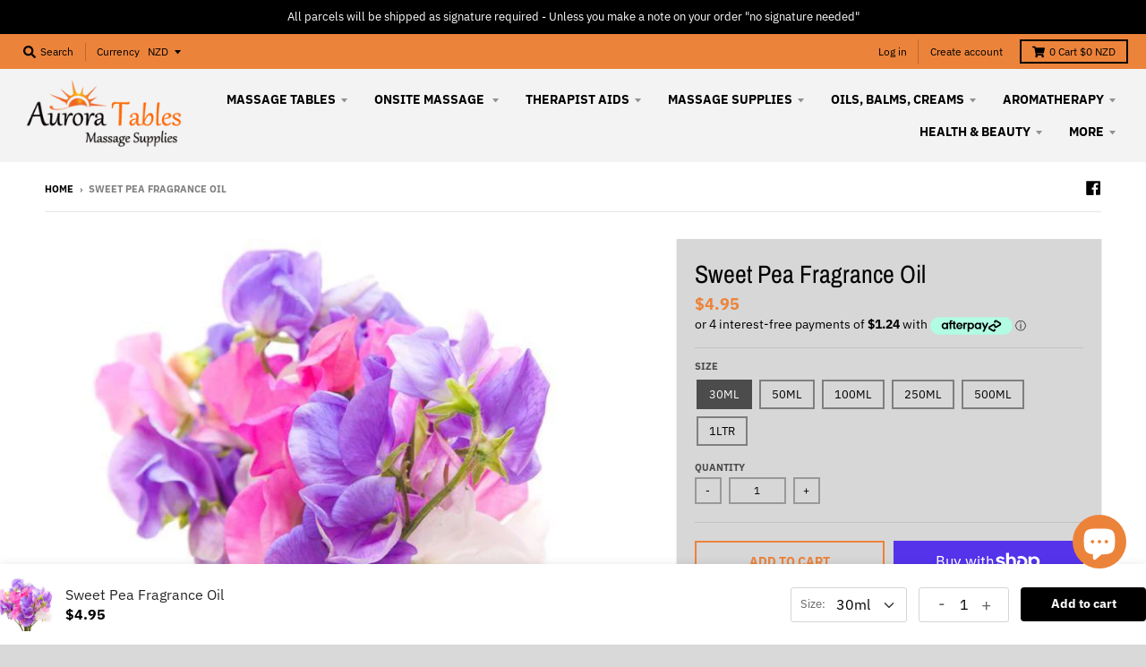

--- FILE ---
content_type: text/javascript; charset=utf-8
request_url: https://www.auroratables.co.nz/products/30ml-sweet-pea-fragrance-oil.js
body_size: 1041
content:
{"id":4915603996743,"title":"Sweet Pea Fragrance Oil","handle":"30ml-sweet-pea-fragrance-oil","description":"\u003cp\u003eSweet Pea Fragrance Oil\u003cbr\u003e\u003cbr\u003eThere is nothing nicer than the wonderful Fragrance of Sweet Peas.\u003cbr\u003eThese charming flowers are unique among garden flowers with their vivid colors, fragrance, and length of bloom. They have an air of romance about them in both their sensuous scent and captivating appearance. This oil fragrance is a fresh, fragrant bouquet of Sweet Pea flowers \u003cbr\u003e\u003cbr\u003eUsage \u003cbr\u003eVegetable Waxes \u0026amp; Paraffin Wax...Maximum Use 10% \u003cbr\u003ePotpourri \u0026amp; Incense........................Ma­­­ximum Use 10% \u003cbr\u003eBath Oils, Soaps, Bath Gels.......... Maximum Use 2% \u003cbr\u003eLotions \u0026amp; Perfumes........................ Maximum Use 2% \u003cbr\u003eCleaning Products.........................­­­..Maximum Use 5% \u003cbr\u003eLiquid Soap.............................­­­.........Maximum Use 1.5% \u003cbr\u003eDiffuser.......................­­­......................Maxim­um Use 25% \u003cbr\u003eContains Vanillin YES 0.1% \u003cbr\u003ePhthalate-Free Fragrance: Yes \u003cbr\u003e\u003cbr\u003eDisclaimer\u003cbr\u003ePlease note that the above information is a recommendation only and testing should always be conducted before committing to large orders. Some fragrance oils may discolour wax and soap due to their unique colour and vanillin content, and their natural reaction to other ingredients. We can't guarantee the quality of your final products, only the quality of the materials as they are dispatched.\u003c\/p\u003e","published_at":"2020-11-18T10:59:19+13:00","created_at":"2020-11-18T10:59:20+13:00","vendor":"beautyquip","type":"Aromatherapy","tags":["Fragrance Oils"],"price":495,"price_min":495,"price_max":10500,"available":true,"price_varies":true,"compare_at_price":null,"compare_at_price_min":0,"compare_at_price_max":0,"compare_at_price_varies":false,"variants":[{"id":32688568500295,"title":"30ml","option1":"30ml","option2":null,"option3":null,"sku":"2063","requires_shipping":true,"taxable":true,"featured_image":null,"available":true,"name":"Sweet Pea Fragrance Oil - 30ml","public_title":"30ml","options":["30ml"],"price":495,"weight":30,"compare_at_price":null,"inventory_management":null,"barcode":"","requires_selling_plan":false,"selling_plan_allocations":[]},{"id":32688568533063,"title":"50ml","option1":"50ml","option2":null,"option3":null,"sku":"2064","requires_shipping":true,"taxable":true,"featured_image":null,"available":true,"name":"Sweet Pea Fragrance Oil - 50ml","public_title":"50ml","options":["50ml"],"price":850,"weight":50,"compare_at_price":null,"inventory_management":null,"barcode":"","requires_selling_plan":false,"selling_plan_allocations":[]},{"id":32688568565831,"title":"100ml","option1":"100ml","option2":null,"option3":null,"sku":"2065","requires_shipping":true,"taxable":true,"featured_image":null,"available":true,"name":"Sweet Pea Fragrance Oil - 100ml","public_title":"100ml","options":["100ml"],"price":1195,"weight":100,"compare_at_price":null,"inventory_management":null,"barcode":"","requires_selling_plan":false,"selling_plan_allocations":[]},{"id":32778715660359,"title":"250ml","option1":"250ml","option2":null,"option3":null,"sku":"","requires_shipping":true,"taxable":true,"featured_image":null,"available":true,"name":"Sweet Pea Fragrance Oil - 250ml","public_title":"250ml","options":["250ml"],"price":2850,"weight":400,"compare_at_price":null,"inventory_management":null,"barcode":"","requires_selling_plan":false,"selling_plan_allocations":[]},{"id":47208177500462,"title":"500ml","option1":"500ml","option2":null,"option3":null,"sku":"","requires_shipping":true,"taxable":true,"featured_image":null,"available":true,"name":"Sweet Pea Fragrance Oil - 500ml","public_title":"500ml","options":["500ml"],"price":5500,"weight":600,"compare_at_price":null,"inventory_management":null,"barcode":"","requires_selling_plan":false,"selling_plan_allocations":[]},{"id":47208177533230,"title":"1ltr","option1":"1ltr","option2":null,"option3":null,"sku":"","requires_shipping":true,"taxable":true,"featured_image":null,"available":true,"name":"Sweet Pea Fragrance Oil - 1ltr","public_title":"1ltr","options":["1ltr"],"price":10500,"weight":1000,"compare_at_price":null,"inventory_management":null,"barcode":"","requires_selling_plan":false,"selling_plan_allocations":[]}],"images":["\/\/cdn.shopify.com\/s\/files\/1\/0063\/5777\/8503\/products\/Sweet_Pea_SF9STXZ4D5LD_3cac07dd-5c8f-4c0c-892f-f69ef8e79f59.jpg?v=1696644843"],"featured_image":"\/\/cdn.shopify.com\/s\/files\/1\/0063\/5777\/8503\/products\/Sweet_Pea_SF9STXZ4D5LD_3cac07dd-5c8f-4c0c-892f-f69ef8e79f59.jpg?v=1696644843","options":[{"name":"Size","position":1,"values":["30ml","50ml","100ml","250ml","500ml","1ltr"]}],"url":"\/products\/30ml-sweet-pea-fragrance-oil","media":[{"alt":"Sweet_Pea_SF9STXZ4D5LD.jpg","id":35476409614638,"position":1,"preview_image":{"aspect_ratio":1.4,"height":500,"width":700,"src":"https:\/\/cdn.shopify.com\/s\/files\/1\/0063\/5777\/8503\/products\/Sweet_Pea_SF9STXZ4D5LD_3cac07dd-5c8f-4c0c-892f-f69ef8e79f59.jpg?v=1696644843"},"aspect_ratio":1.4,"height":500,"media_type":"image","src":"https:\/\/cdn.shopify.com\/s\/files\/1\/0063\/5777\/8503\/products\/Sweet_Pea_SF9STXZ4D5LD_3cac07dd-5c8f-4c0c-892f-f69ef8e79f59.jpg?v=1696644843","width":700}],"requires_selling_plan":false,"selling_plan_groups":[]}